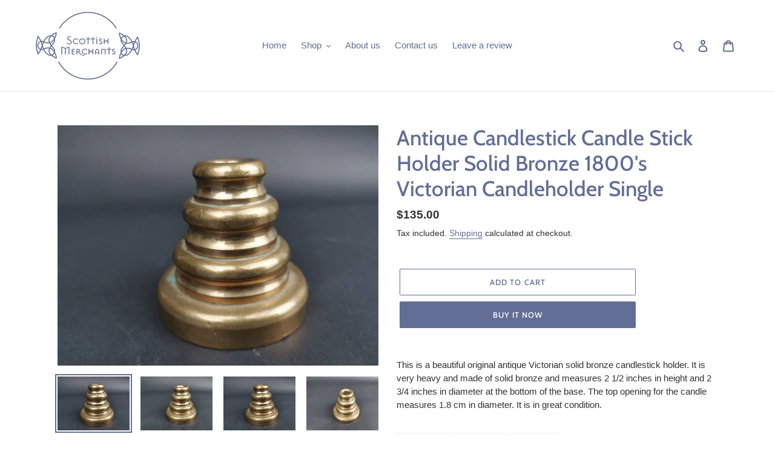

--- FILE ---
content_type: text/html; charset=UTF-8
request_url: https://reviews.enormapps.com/product-reviews/api/settings
body_size: 840
content:
{"app_status":"1","settings":{"style":"style1","no_of_cols_homepage":"4","showcasechoice":"slider","slide_speed":"3000","transition_speed":"10000","autoplaytrue":"false","looptrue":"false","heading":"Customer Reviews","heading_font_size":"22px","heading_font_color":"000000","textalign":"center","button_text":"Write a Review","button_bg":"000000","button_font":"FFFFFF","enap_reviewbg_color":"FFFFFF","enap_reviewfont_color":"000000","enap_reviewfont_size":"14px","enap_reviewfont_style":"normal","startIconStatus":"true","starcolor":"626E96","verifyTitle":"","contentReadMore":"false","readMoreTitle":"Read More","contentLength":"20","readMoreColor":"000000","review_count_text":"Based on {reviews_count} reviews","most_recent":"Most Recent","highest_rating":"Highest Ratings","lowest_rating":"Lowest Ratings","no_reviews":"Be the first to post review","see_all_reviews":"See all reviews","author_name":"Name","author_name_placeholder":"Enter Your Name..","author_name_show":"true","author_email":"Email","author_email_placeholder":"Enter Your Email..","author_email_show":"false","author_location":"Location","author_location_placeholder":"Enter Your Location..","author_location_show":"false","review_title":"Review Title","author_title_placeholder":"Give your review a title","review_title_show":"false","customer_picture":"Customer Picture  (Recommended dimensions 600x600)","customer_picture_placeholder":"Upload Picture","customer_picture_show":"false","customer_picture_msg":"You can upload max 4 views of product image. All images combined size should be less than 2MB.","review_body":"Your Feedback..","review_body_placeholder":"Add your comments here..","review_body_show":"true","submit_btn_text":"Submit Review","submit_btn_bg":"626E96","submit_btn_font":"FFFFFF","success_msg":"Thank you for submitting your review!","product_widget":"false","widget_position":"bottom_right","homepage":"top50","review_sort":"dateofsubmission desc","reviews_length":"10","imageLenght":"4","emailsetting":"true","blankreviews":"false","autopublish":"false","dateStatus":"true","dateType":"d\/m\/Y","socialShare":"false","reply_name":"","user_css":""},"custom_css":null,"user_css":"","show_view_more":"false","photo_zoom":"false","background_color_box":"FFFFFF","border_color_box":"DDDDDD","label_color":"666666","rating_stars":"Rating Stars","review_count_text":"Review","verifiedbadge":"false","review_verify_color":"1CC286","showproductinfo":"below","plan":"2","sort":"","avgRating":5,"totalRating":"4","jsonld":"1","customer_picture":"Customer Picture  (Recommended dimensions 600x600)","customer_picture_placeholder":"Upload Picture","customer_picture_msg":"You can upload max 4 views of product image. All images combined size should be less than 2MB."}